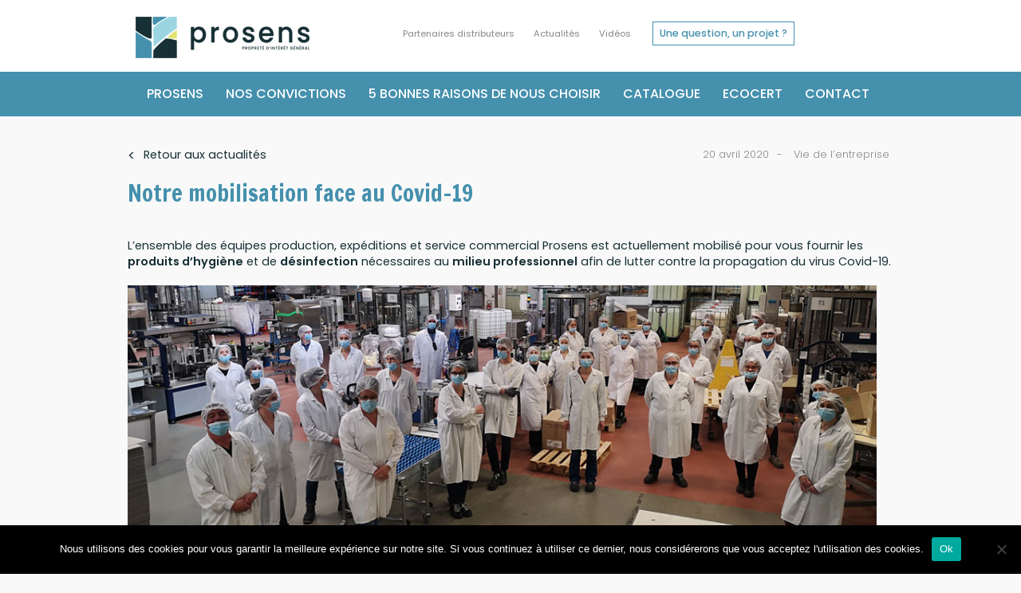

--- FILE ---
content_type: text/html; charset=UTF-8
request_url: https://www.prosens.pro/actu/notre-mobilisation-face-au-covid-19/
body_size: 9532
content:
<!--single-actu.php pour afficher chaque actu-->

<!DOCTYPE html>

<html lang="fr-FR">

<head>
  
<meta charset="UTF-8" />
<meta name='robots' />
<title>Notre mobilisation face au Covid-19 - Prosens</title>

<!--STYLES----------------------------->
<link rel="stylesheet" type="text/css" href="https://www.prosens.pro/wp-content/themes/theme_prosens_v4/style.css" />

<meta name='robots' content='index, follow, max-image-preview:large, max-snippet:-1, max-video-preview:-1' />
	<style>img:is([sizes="auto" i], [sizes^="auto," i]) { contain-intrinsic-size: 3000px 1500px }</style>
	
	<!-- This site is optimized with the Yoast SEO plugin v26.8 - https://yoast.com/product/yoast-seo-wordpress/ -->
	<link rel="canonical" href="https://www.prosens.pro/actu/notre-mobilisation-face-au-covid-19/" />
	<meta property="og:locale" content="fr_FR" />
	<meta property="og:type" content="article" />
	<meta property="og:title" content="Notre mobilisation face au Covid-19 - Prosens" />
	<meta property="og:description" content="L’ensemble des équipes production, expéditions et service commercial Prosens est actuellement mobilisé pour vous fournir les produits d’hygiène et de [&hellip;]" />
	<meta property="og:url" content="https://www.prosens.pro/actu/notre-mobilisation-face-au-covid-19/" />
	<meta property="og:site_name" content="Prosens" />
	<meta property="article:modified_time" content="2020-06-26T09:17:45+00:00" />
	<meta property="og:image" content="https://www.prosens.pro/wp-content/uploads/2020/04/prosens-covid-entretien-bio.jpg" />
	<meta property="og:image:width" content="1000" />
	<meta property="og:image:height" content="400" />
	<meta property="og:image:type" content="image/jpeg" />
	<meta name="twitter:card" content="summary_large_image" />
	<meta name="twitter:label1" content="Durée de lecture estimée" />
	<meta name="twitter:data1" content="1 minute" />
	<script type="application/ld+json" class="yoast-schema-graph">{"@context":"https://schema.org","@graph":[{"@type":"WebPage","@id":"https://www.prosens.pro/actu/notre-mobilisation-face-au-covid-19/","url":"https://www.prosens.pro/actu/notre-mobilisation-face-au-covid-19/","name":"Notre mobilisation face au Covid-19 - Prosens","isPartOf":{"@id":"https://www.prosens.pro/#website"},"primaryImageOfPage":{"@id":"https://www.prosens.pro/actu/notre-mobilisation-face-au-covid-19/#primaryimage"},"image":{"@id":"https://www.prosens.pro/actu/notre-mobilisation-face-au-covid-19/#primaryimage"},"thumbnailUrl":"https://www.prosens.pro/wp-content/uploads/2020/04/prosens-covid-entretien-bio.jpg","datePublished":"2020-04-20T09:52:15+00:00","dateModified":"2020-06-26T09:17:45+00:00","breadcrumb":{"@id":"https://www.prosens.pro/actu/notre-mobilisation-face-au-covid-19/#breadcrumb"},"inLanguage":"fr-FR","potentialAction":[{"@type":"ReadAction","target":["https://www.prosens.pro/actu/notre-mobilisation-face-au-covid-19/"]}]},{"@type":"ImageObject","inLanguage":"fr-FR","@id":"https://www.prosens.pro/actu/notre-mobilisation-face-au-covid-19/#primaryimage","url":"https://www.prosens.pro/wp-content/uploads/2020/04/prosens-covid-entretien-bio.jpg","contentUrl":"https://www.prosens.pro/wp-content/uploads/2020/04/prosens-covid-entretien-bio.jpg","width":1000,"height":400,"caption":"mobilisation covid fabricant produits bio"},{"@type":"BreadcrumbList","@id":"https://www.prosens.pro/actu/notre-mobilisation-face-au-covid-19/#breadcrumb","itemListElement":[{"@type":"ListItem","position":1,"name":"Accueil","item":"https://www.prosens.pro/"},{"@type":"ListItem","position":2,"name":"actu","item":"https://www.prosens.pro/actu/"},{"@type":"ListItem","position":3,"name":"Notre mobilisation face au Covid-19"}]},{"@type":"WebSite","@id":"https://www.prosens.pro/#website","url":"https://www.prosens.pro/","name":"Prosens","description":"Propreté et écologie dans le bon sens","publisher":{"@id":"https://www.prosens.pro/#organization"},"potentialAction":[{"@type":"SearchAction","target":{"@type":"EntryPoint","urlTemplate":"https://www.prosens.pro/?s={search_term_string}"},"query-input":{"@type":"PropertyValueSpecification","valueRequired":true,"valueName":"search_term_string"}}],"inLanguage":"fr-FR"},{"@type":"Organization","@id":"https://www.prosens.pro/#organization","name":"Prosens","url":"https://www.prosens.pro/","logo":{"@type":"ImageObject","inLanguage":"fr-FR","@id":"https://www.prosens.pro/#/schema/logo/image/","url":"https://www.prosens.pro/wp-content/uploads/2018/03/logo.jpg","contentUrl":"https://www.prosens.pro/wp-content/uploads/2018/03/logo.jpg","width":223,"height":73,"caption":"Prosens"},"image":{"@id":"https://www.prosens.pro/#/schema/logo/image/"}}]}</script>
	<!-- / Yoast SEO plugin. -->


<script type="text/javascript">
/* <![CDATA[ */
window._wpemojiSettings = {"baseUrl":"https:\/\/s.w.org\/images\/core\/emoji\/16.0.1\/72x72\/","ext":".png","svgUrl":"https:\/\/s.w.org\/images\/core\/emoji\/16.0.1\/svg\/","svgExt":".svg","source":{"concatemoji":"https:\/\/www.prosens.pro\/wp-includes\/js\/wp-emoji-release.min.js?ver=35b0e8"}};
/*! This file is auto-generated */
!function(s,n){var o,i,e;function c(e){try{var t={supportTests:e,timestamp:(new Date).valueOf()};sessionStorage.setItem(o,JSON.stringify(t))}catch(e){}}function p(e,t,n){e.clearRect(0,0,e.canvas.width,e.canvas.height),e.fillText(t,0,0);var t=new Uint32Array(e.getImageData(0,0,e.canvas.width,e.canvas.height).data),a=(e.clearRect(0,0,e.canvas.width,e.canvas.height),e.fillText(n,0,0),new Uint32Array(e.getImageData(0,0,e.canvas.width,e.canvas.height).data));return t.every(function(e,t){return e===a[t]})}function u(e,t){e.clearRect(0,0,e.canvas.width,e.canvas.height),e.fillText(t,0,0);for(var n=e.getImageData(16,16,1,1),a=0;a<n.data.length;a++)if(0!==n.data[a])return!1;return!0}function f(e,t,n,a){switch(t){case"flag":return n(e,"\ud83c\udff3\ufe0f\u200d\u26a7\ufe0f","\ud83c\udff3\ufe0f\u200b\u26a7\ufe0f")?!1:!n(e,"\ud83c\udde8\ud83c\uddf6","\ud83c\udde8\u200b\ud83c\uddf6")&&!n(e,"\ud83c\udff4\udb40\udc67\udb40\udc62\udb40\udc65\udb40\udc6e\udb40\udc67\udb40\udc7f","\ud83c\udff4\u200b\udb40\udc67\u200b\udb40\udc62\u200b\udb40\udc65\u200b\udb40\udc6e\u200b\udb40\udc67\u200b\udb40\udc7f");case"emoji":return!a(e,"\ud83e\udedf")}return!1}function g(e,t,n,a){var r="undefined"!=typeof WorkerGlobalScope&&self instanceof WorkerGlobalScope?new OffscreenCanvas(300,150):s.createElement("canvas"),o=r.getContext("2d",{willReadFrequently:!0}),i=(o.textBaseline="top",o.font="600 32px Arial",{});return e.forEach(function(e){i[e]=t(o,e,n,a)}),i}function t(e){var t=s.createElement("script");t.src=e,t.defer=!0,s.head.appendChild(t)}"undefined"!=typeof Promise&&(o="wpEmojiSettingsSupports",i=["flag","emoji"],n.supports={everything:!0,everythingExceptFlag:!0},e=new Promise(function(e){s.addEventListener("DOMContentLoaded",e,{once:!0})}),new Promise(function(t){var n=function(){try{var e=JSON.parse(sessionStorage.getItem(o));if("object"==typeof e&&"number"==typeof e.timestamp&&(new Date).valueOf()<e.timestamp+604800&&"object"==typeof e.supportTests)return e.supportTests}catch(e){}return null}();if(!n){if("undefined"!=typeof Worker&&"undefined"!=typeof OffscreenCanvas&&"undefined"!=typeof URL&&URL.createObjectURL&&"undefined"!=typeof Blob)try{var e="postMessage("+g.toString()+"("+[JSON.stringify(i),f.toString(),p.toString(),u.toString()].join(",")+"));",a=new Blob([e],{type:"text/javascript"}),r=new Worker(URL.createObjectURL(a),{name:"wpTestEmojiSupports"});return void(r.onmessage=function(e){c(n=e.data),r.terminate(),t(n)})}catch(e){}c(n=g(i,f,p,u))}t(n)}).then(function(e){for(var t in e)n.supports[t]=e[t],n.supports.everything=n.supports.everything&&n.supports[t],"flag"!==t&&(n.supports.everythingExceptFlag=n.supports.everythingExceptFlag&&n.supports[t]);n.supports.everythingExceptFlag=n.supports.everythingExceptFlag&&!n.supports.flag,n.DOMReady=!1,n.readyCallback=function(){n.DOMReady=!0}}).then(function(){return e}).then(function(){var e;n.supports.everything||(n.readyCallback(),(e=n.source||{}).concatemoji?t(e.concatemoji):e.wpemoji&&e.twemoji&&(t(e.twemoji),t(e.wpemoji)))}))}((window,document),window._wpemojiSettings);
/* ]]> */
</script>
<style id='wp-emoji-styles-inline-css' type='text/css'>

	img.wp-smiley, img.emoji {
		display: inline !important;
		border: none !important;
		box-shadow: none !important;
		height: 1em !important;
		width: 1em !important;
		margin: 0 0.07em !important;
		vertical-align: -0.1em !important;
		background: none !important;
		padding: 0 !important;
	}
</style>
<link rel='stylesheet' id='wp-block-library-css' href='https://www.prosens.pro/wp-includes/css/dist/block-library/style.min.css?ver=35b0e8' type='text/css' media='all' />
<style id='classic-theme-styles-inline-css' type='text/css'>
/*! This file is auto-generated */
.wp-block-button__link{color:#fff;background-color:#32373c;border-radius:9999px;box-shadow:none;text-decoration:none;padding:calc(.667em + 2px) calc(1.333em + 2px);font-size:1.125em}.wp-block-file__button{background:#32373c;color:#fff;text-decoration:none}
</style>
<link rel='stylesheet' id='edsanimate-block-style-css' href='https://www.prosens.pro/wp-content/plugins/animate-it/assets/css/block-style.css?ver=1764260483' type='text/css' media='all' />
<style id='global-styles-inline-css' type='text/css'>
:root{--wp--preset--aspect-ratio--square: 1;--wp--preset--aspect-ratio--4-3: 4/3;--wp--preset--aspect-ratio--3-4: 3/4;--wp--preset--aspect-ratio--3-2: 3/2;--wp--preset--aspect-ratio--2-3: 2/3;--wp--preset--aspect-ratio--16-9: 16/9;--wp--preset--aspect-ratio--9-16: 9/16;--wp--preset--color--black: #000000;--wp--preset--color--cyan-bluish-gray: #abb8c3;--wp--preset--color--white: #ffffff;--wp--preset--color--pale-pink: #f78da7;--wp--preset--color--vivid-red: #cf2e2e;--wp--preset--color--luminous-vivid-orange: #ff6900;--wp--preset--color--luminous-vivid-amber: #fcb900;--wp--preset--color--light-green-cyan: #7bdcb5;--wp--preset--color--vivid-green-cyan: #00d084;--wp--preset--color--pale-cyan-blue: #8ed1fc;--wp--preset--color--vivid-cyan-blue: #0693e3;--wp--preset--color--vivid-purple: #9b51e0;--wp--preset--color--bleu-noir: #162f35;--wp--preset--color--bleu-interm: #4590ad;--wp--preset--color--bleu-clair: #9adae5;--wp--preset--color--jaune: #e6fe74;--wp--preset--color--gris-bkg: #f7f7f7;--wp--preset--color--blanc: #fff;--wp--preset--color--beige: #e0dbc6;--wp--preset--gradient--vivid-cyan-blue-to-vivid-purple: linear-gradient(135deg,rgba(6,147,227,1) 0%,rgb(155,81,224) 100%);--wp--preset--gradient--light-green-cyan-to-vivid-green-cyan: linear-gradient(135deg,rgb(122,220,180) 0%,rgb(0,208,130) 100%);--wp--preset--gradient--luminous-vivid-amber-to-luminous-vivid-orange: linear-gradient(135deg,rgba(252,185,0,1) 0%,rgba(255,105,0,1) 100%);--wp--preset--gradient--luminous-vivid-orange-to-vivid-red: linear-gradient(135deg,rgba(255,105,0,1) 0%,rgb(207,46,46) 100%);--wp--preset--gradient--very-light-gray-to-cyan-bluish-gray: linear-gradient(135deg,rgb(238,238,238) 0%,rgb(169,184,195) 100%);--wp--preset--gradient--cool-to-warm-spectrum: linear-gradient(135deg,rgb(74,234,220) 0%,rgb(151,120,209) 20%,rgb(207,42,186) 40%,rgb(238,44,130) 60%,rgb(251,105,98) 80%,rgb(254,248,76) 100%);--wp--preset--gradient--blush-light-purple: linear-gradient(135deg,rgb(255,206,236) 0%,rgb(152,150,240) 100%);--wp--preset--gradient--blush-bordeaux: linear-gradient(135deg,rgb(254,205,165) 0%,rgb(254,45,45) 50%,rgb(107,0,62) 100%);--wp--preset--gradient--luminous-dusk: linear-gradient(135deg,rgb(255,203,112) 0%,rgb(199,81,192) 50%,rgb(65,88,208) 100%);--wp--preset--gradient--pale-ocean: linear-gradient(135deg,rgb(255,245,203) 0%,rgb(182,227,212) 50%,rgb(51,167,181) 100%);--wp--preset--gradient--electric-grass: linear-gradient(135deg,rgb(202,248,128) 0%,rgb(113,206,126) 100%);--wp--preset--gradient--midnight: linear-gradient(135deg,rgb(2,3,129) 0%,rgb(40,116,252) 100%);--wp--preset--font-size--small: 13px;--wp--preset--font-size--medium: 20px;--wp--preset--font-size--large: 36px;--wp--preset--font-size--x-large: 42px;--wp--preset--spacing--20: 0.44rem;--wp--preset--spacing--30: 0.67rem;--wp--preset--spacing--40: 1rem;--wp--preset--spacing--50: 1.5rem;--wp--preset--spacing--60: 2.25rem;--wp--preset--spacing--70: 3.38rem;--wp--preset--spacing--80: 5.06rem;--wp--preset--shadow--natural: 6px 6px 9px rgba(0, 0, 0, 0.2);--wp--preset--shadow--deep: 12px 12px 50px rgba(0, 0, 0, 0.4);--wp--preset--shadow--sharp: 6px 6px 0px rgba(0, 0, 0, 0.2);--wp--preset--shadow--outlined: 6px 6px 0px -3px rgba(255, 255, 255, 1), 6px 6px rgba(0, 0, 0, 1);--wp--preset--shadow--crisp: 6px 6px 0px rgba(0, 0, 0, 1);}:where(.is-layout-flex){gap: 0.5em;}:where(.is-layout-grid){gap: 0.5em;}body .is-layout-flex{display: flex;}.is-layout-flex{flex-wrap: wrap;align-items: center;}.is-layout-flex > :is(*, div){margin: 0;}body .is-layout-grid{display: grid;}.is-layout-grid > :is(*, div){margin: 0;}:where(.wp-block-columns.is-layout-flex){gap: 2em;}:where(.wp-block-columns.is-layout-grid){gap: 2em;}:where(.wp-block-post-template.is-layout-flex){gap: 1.25em;}:where(.wp-block-post-template.is-layout-grid){gap: 1.25em;}.has-black-color{color: var(--wp--preset--color--black) !important;}.has-cyan-bluish-gray-color{color: var(--wp--preset--color--cyan-bluish-gray) !important;}.has-white-color{color: var(--wp--preset--color--white) !important;}.has-pale-pink-color{color: var(--wp--preset--color--pale-pink) !important;}.has-vivid-red-color{color: var(--wp--preset--color--vivid-red) !important;}.has-luminous-vivid-orange-color{color: var(--wp--preset--color--luminous-vivid-orange) !important;}.has-luminous-vivid-amber-color{color: var(--wp--preset--color--luminous-vivid-amber) !important;}.has-light-green-cyan-color{color: var(--wp--preset--color--light-green-cyan) !important;}.has-vivid-green-cyan-color{color: var(--wp--preset--color--vivid-green-cyan) !important;}.has-pale-cyan-blue-color{color: var(--wp--preset--color--pale-cyan-blue) !important;}.has-vivid-cyan-blue-color{color: var(--wp--preset--color--vivid-cyan-blue) !important;}.has-vivid-purple-color{color: var(--wp--preset--color--vivid-purple) !important;}.has-black-background-color{background-color: var(--wp--preset--color--black) !important;}.has-cyan-bluish-gray-background-color{background-color: var(--wp--preset--color--cyan-bluish-gray) !important;}.has-white-background-color{background-color: var(--wp--preset--color--white) !important;}.has-pale-pink-background-color{background-color: var(--wp--preset--color--pale-pink) !important;}.has-vivid-red-background-color{background-color: var(--wp--preset--color--vivid-red) !important;}.has-luminous-vivid-orange-background-color{background-color: var(--wp--preset--color--luminous-vivid-orange) !important;}.has-luminous-vivid-amber-background-color{background-color: var(--wp--preset--color--luminous-vivid-amber) !important;}.has-light-green-cyan-background-color{background-color: var(--wp--preset--color--light-green-cyan) !important;}.has-vivid-green-cyan-background-color{background-color: var(--wp--preset--color--vivid-green-cyan) !important;}.has-pale-cyan-blue-background-color{background-color: var(--wp--preset--color--pale-cyan-blue) !important;}.has-vivid-cyan-blue-background-color{background-color: var(--wp--preset--color--vivid-cyan-blue) !important;}.has-vivid-purple-background-color{background-color: var(--wp--preset--color--vivid-purple) !important;}.has-black-border-color{border-color: var(--wp--preset--color--black) !important;}.has-cyan-bluish-gray-border-color{border-color: var(--wp--preset--color--cyan-bluish-gray) !important;}.has-white-border-color{border-color: var(--wp--preset--color--white) !important;}.has-pale-pink-border-color{border-color: var(--wp--preset--color--pale-pink) !important;}.has-vivid-red-border-color{border-color: var(--wp--preset--color--vivid-red) !important;}.has-luminous-vivid-orange-border-color{border-color: var(--wp--preset--color--luminous-vivid-orange) !important;}.has-luminous-vivid-amber-border-color{border-color: var(--wp--preset--color--luminous-vivid-amber) !important;}.has-light-green-cyan-border-color{border-color: var(--wp--preset--color--light-green-cyan) !important;}.has-vivid-green-cyan-border-color{border-color: var(--wp--preset--color--vivid-green-cyan) !important;}.has-pale-cyan-blue-border-color{border-color: var(--wp--preset--color--pale-cyan-blue) !important;}.has-vivid-cyan-blue-border-color{border-color: var(--wp--preset--color--vivid-cyan-blue) !important;}.has-vivid-purple-border-color{border-color: var(--wp--preset--color--vivid-purple) !important;}.has-vivid-cyan-blue-to-vivid-purple-gradient-background{background: var(--wp--preset--gradient--vivid-cyan-blue-to-vivid-purple) !important;}.has-light-green-cyan-to-vivid-green-cyan-gradient-background{background: var(--wp--preset--gradient--light-green-cyan-to-vivid-green-cyan) !important;}.has-luminous-vivid-amber-to-luminous-vivid-orange-gradient-background{background: var(--wp--preset--gradient--luminous-vivid-amber-to-luminous-vivid-orange) !important;}.has-luminous-vivid-orange-to-vivid-red-gradient-background{background: var(--wp--preset--gradient--luminous-vivid-orange-to-vivid-red) !important;}.has-very-light-gray-to-cyan-bluish-gray-gradient-background{background: var(--wp--preset--gradient--very-light-gray-to-cyan-bluish-gray) !important;}.has-cool-to-warm-spectrum-gradient-background{background: var(--wp--preset--gradient--cool-to-warm-spectrum) !important;}.has-blush-light-purple-gradient-background{background: var(--wp--preset--gradient--blush-light-purple) !important;}.has-blush-bordeaux-gradient-background{background: var(--wp--preset--gradient--blush-bordeaux) !important;}.has-luminous-dusk-gradient-background{background: var(--wp--preset--gradient--luminous-dusk) !important;}.has-pale-ocean-gradient-background{background: var(--wp--preset--gradient--pale-ocean) !important;}.has-electric-grass-gradient-background{background: var(--wp--preset--gradient--electric-grass) !important;}.has-midnight-gradient-background{background: var(--wp--preset--gradient--midnight) !important;}.has-small-font-size{font-size: var(--wp--preset--font-size--small) !important;}.has-medium-font-size{font-size: var(--wp--preset--font-size--medium) !important;}.has-large-font-size{font-size: var(--wp--preset--font-size--large) !important;}.has-x-large-font-size{font-size: var(--wp--preset--font-size--x-large) !important;}
:where(.wp-block-post-template.is-layout-flex){gap: 1.25em;}:where(.wp-block-post-template.is-layout-grid){gap: 1.25em;}
:where(.wp-block-columns.is-layout-flex){gap: 2em;}:where(.wp-block-columns.is-layout-grid){gap: 2em;}
:root :where(.wp-block-pullquote){font-size: 1.5em;line-height: 1.6;}
</style>
<link rel='stylesheet' id='edsanimate-animo-css-css' href='https://www.prosens.pro/wp-content/plugins/animate-it/assets/css/animate-animo.css?ver=35b0e8' type='text/css' media='all' />
<link rel='stylesheet' id='cookie-notice-front-css' href='https://www.prosens.pro/wp-content/plugins/cookie-notice/css/front.min.css?ver=2.5.9' type='text/css' media='all' />
<link rel='stylesheet' id='responsive-lightbox-swipebox-css' href='https://www.prosens.pro/wp-content/plugins/responsive-lightbox/assets/swipebox/swipebox.min.css?ver=1.5.2' type='text/css' media='all' />
<script type="text/javascript" src="https://www.prosens.pro/wp-includes/js/jquery/jquery.min.js?ver=3.7.1" id="jquery-core-js"></script>
<script type="text/javascript" src="https://www.prosens.pro/wp-includes/js/jquery/jquery-migrate.min.js?ver=3.4.1" id="jquery-migrate-js"></script>
<script type="text/javascript" id="cookie-notice-front-js-before">
/* <![CDATA[ */
var cnArgs = {"ajaxUrl":"https:\/\/www.prosens.pro\/wp-admin\/admin-ajax.php","nonce":"c46b4d7b88","hideEffect":"fade","position":"bottom","onScroll":false,"onScrollOffset":100,"onClick":false,"cookieName":"cookie_notice_accepted","cookieTime":2592000,"cookieTimeRejected":2592000,"globalCookie":false,"redirection":false,"cache":false,"revokeCookies":false,"revokeCookiesOpt":"automatic"};
/* ]]> */
</script>
<script type="text/javascript" src="https://www.prosens.pro/wp-content/plugins/cookie-notice/js/front.min.js?ver=2.5.9" id="cookie-notice-front-js"></script>
<script type="text/javascript" src="https://www.prosens.pro/wp-content/plugins/responsive-lightbox/assets/swipebox/jquery.swipebox.min.js?ver=1.5.2" id="responsive-lightbox-swipebox-js"></script>
<script type="text/javascript" src="https://www.prosens.pro/wp-includes/js/underscore.min.js?ver=1.13.7" id="underscore-js"></script>
<script type="text/javascript" src="https://www.prosens.pro/wp-content/plugins/responsive-lightbox/assets/infinitescroll/infinite-scroll.pkgd.min.js?ver=4.0.1" id="responsive-lightbox-infinite-scroll-js"></script>
<script type="text/javascript" id="responsive-lightbox-js-before">
/* <![CDATA[ */
var rlArgs = {"script":"swipebox","selector":"lightbox","customEvents":"","activeGalleries":true,"animation":true,"hideCloseButtonOnMobile":false,"removeBarsOnMobile":false,"hideBars":true,"hideBarsDelay":5000,"videoMaxWidth":1080,"useSVG":true,"loopAtEnd":false,"woocommerce_gallery":false,"ajaxurl":"https:\/\/www.prosens.pro\/wp-admin\/admin-ajax.php","nonce":"5ce770954e","preview":false,"postId":2465,"scriptExtension":false};
/* ]]> */
</script>
<script type="text/javascript" src="https://www.prosens.pro/wp-content/plugins/responsive-lightbox/js/front.js?ver=2.5.4" id="responsive-lightbox-js"></script>
<link rel="https://api.w.org/" href="https://www.prosens.pro/wp-json/" /><link rel="alternate" title="JSON" type="application/json" href="https://www.prosens.pro/wp-json/wp/v2/actu/2465" /><link rel="EditURI" type="application/rsd+xml" title="RSD" href="https://www.prosens.pro/xmlrpc.php?rsd" />

<link rel='shortlink' href='https://www.prosens.pro/?p=2465' />
<link rel="alternate" title="oEmbed (JSON)" type="application/json+oembed" href="https://www.prosens.pro/wp-json/oembed/1.0/embed?url=https%3A%2F%2Fwww.prosens.pro%2Factu%2Fnotre-mobilisation-face-au-covid-19%2F" />
<link rel="alternate" title="oEmbed (XML)" type="text/xml+oembed" href="https://www.prosens.pro/wp-json/oembed/1.0/embed?url=https%3A%2F%2Fwww.prosens.pro%2Factu%2Fnotre-mobilisation-face-au-covid-19%2F&#038;format=xml" />
<style type="text/css">.recentcomments a{display:inline !important;padding:0 !important;margin:0 !important;}</style>
<!--HTML5--------------------------------->
<!--[if lte IE 8]>
<script src="https://html5shiv.googlecode.com/svn/trunk/html5.js"></script>
<![endif]-->

<!--WEBFONT-------------------------------->
<link rel="preconnect" href="https://fonts.googleapis.com">
<link rel="preconnect" href="https://fonts.gstatic.com" crossorigin>
<link href="https://fonts.googleapis.com/css2?family=Francois+One&family=Poppins:ital,wght@0,100;0,200;0,300;0,400;0,500;0,600;0,700;0,800;0,900;1,100;1,200;1,300;1,400;1,500;1,600;1,700;1,800;1,900&display=swap" rel="stylesheet">
     
<!-- favicon------------------------------>
<link rel="icon" type="image/ico" href="https://www.prosens.pro/wp-content/themes/theme_prosens_v4/favicon.ico" />

<!--JQUERY--------------------------------->

<script type="text/javascript" src="https://code.jquery.com/jquery-3.5.1.min.js"></script>

<!-- RSS TO EMAIL MAILCHIMP FORMULAIRE-->
<link href="//cdn-images.mailchimp.com/embedcode/horizontal-slim-10_7.css" rel="stylesheet" type="text/css">
<link rel="stylesheet" type="text/css" href="https://www.prosens.pro/wp-content/themes/theme_prosens_v4/style_actu_form.css" />

<!-- Global site tag (gtag.js) - Google Analytics ua et ga4-->
<script async src="https://www.googletagmanager.com/gtag/js?id=UA-6548509-4"></script>
<script>
  window.dataLayer = window.dataLayer || [];
  function gtag(){dataLayer.push(arguments);}
  gtag('js', new Date());
  gtag('config', 'UA-6548509-4');
  gtag('config', 'G-4PDNH96ECN');
</script>

</head>

<body class="wp-singular actu-template-default single single-actu postid-2465 wp-embed-responsive wp-theme-theme_prosens_v4 cookies-not-set">

  <header id ="header">
     
     <section id="header_content_top_wrap" > 
          <section id="header_content_top" class="widzmain">

                              <div id="logo">
                     <a class="bt" href="https://www.prosens.pro/" title="Prosens" rel="Prosens">
                         <img src="https://www.prosens.pro/wp-content/themes/theme_prosens_v4/prosens_img/logo_header.jpg" alt="Prosens" />
                     </a>
               </div>
                              
               <nav id="navtoptop"><div class="menu-navigation-header-top-container"><ul id="menu-navigation-header-top" class="menu"><li id="menu-item-154" class="menu-item menu-item-type-post_type menu-item-object-page menu-item-154"><a href="https://www.prosens.pro/partenaires-distributeurs/">Partenaires distributeurs</a></li>
<li id="menu-item-156" class="menu-item menu-item-type-post_type menu-item-object-page menu-item-156"><a href="https://www.prosens.pro/actualites/">Actualités</a></li>
<li id="menu-item-1026" class="menu-item menu-item-type-post_type menu-item-object-page menu-item-1026"><a href="https://www.prosens.pro/prosens-en-videos/">Vidéos</a></li>
</ul></div></nav>
               
               <a id="question" class="bt bt_blanc" href="https://www.prosens.pro/contact/">Une question, un projet ?</a>
          
          </section>
     </section>
     
     <section id="header_content_bottom_wrap">
          <section id="header_content_bottom" class="widzmain">
               <nav id="navtop"><div class="menu-navigation-header-container"><ul id="menu-navigation-header" class="menu"><li id="menu-item-329239" class="menu-item menu-item-type-post_type menu-item-object-page menu-item-329239"><a href="https://www.prosens.pro/hygiene-professionnelle-bio/">Prosens</a></li>
<li id="menu-item-189" class="menu-item menu-item-type-post_type menu-item-object-page menu-item-189"><a href="https://www.prosens.pro/manifeste/">Nos convictions</a></li>
<li id="menu-item-160" class="menu-item menu-item-type-post_type menu-item-object-page menu-item-160"><a href="https://www.prosens.pro/pourquoi-choisir-nos-produits/">5 bonnes raisons de nous choisir</a></li>
<li id="menu-item-159" class="menu-item menu-item-type-post_type menu-item-object-page menu-item-159"><a href="https://www.prosens.pro/catalogue/">Catalogue</a></li>
<li id="menu-item-158" class="menu-item menu-item-type-post_type menu-item-object-page menu-item-158"><a href="https://www.prosens.pro/ecocert/">Ecocert</a></li>
<li id="menu-item-157" class="menu-item menu-item-type-post_type menu-item-object-page menu-item-157"><a href="https://www.prosens.pro/contact/">Contact</a></li>
</ul></div></nav>
          </section>
     </section>
	      
  </header>
<section class="page_wrap widzpad10">
     
     <section class="page_container">
     
	  <a class="bt bt_retour" href="https://www.prosens.pro/actualites/ " >Retour aux actualités</a>
	     
	  	       
	       <div id="actu_info">
		    <div class="actu_date">20 avril 2020</div>
		    <div class="actu_term">
			 Vie de l’entreprise		    </div>
	       </div>
	       <article class="actu_single">
		    <h1>
			 Notre mobilisation face au Covid-19		    </h1>
		    <div class="page_content_entry actu_single_content">
<p class="has-text-align-left">L’ensemble des équipes production, expéditions et service commercial Prosens est actuellement mobilisé pour vous fournir les <strong>produits d’hygiène</strong> et de <strong>désinfection</strong> nécessaires au <strong>milieu professionnel</strong> afin de lutter contre la propagation du virus Covid-19.</p>



<div class="wp-block-image"><figure class="aligncenter size-large is-resized"><img fetchpriority="high" decoding="async" src="https://www.prosens.pro/wp-content/uploads/2020/04/prosens-covid-entretien-bio.jpg" alt="" class="wp-image-2467" width="939" height="375" srcset="https://www.prosens.pro/wp-content/uploads/2020/04/prosens-covid-entretien-bio.jpg 1000w, https://www.prosens.pro/wp-content/uploads/2020/04/prosens-covid-entretien-bio-305x122.jpg 305w, https://www.prosens.pro/wp-content/uploads/2020/04/prosens-covid-entretien-bio-768x307.jpg 768w" sizes="(max-width: 939px) 100vw, 939px" /></figure></div>



<p>Le marché mondial du secteur connait une situation inédite qui impacte nos approvisionnements, nos chaines de production et nos flux logistiques. </p>



<p><strong>En raison de la demande actuellement très forte, nos délais de traitement et de livraison peuvent être plus longs que d’habitude.</strong></p>



<p>Tous les jours, nos équipes font preuve d’un engagement sans précédent pour satisfaire nos clients. </p>



<p>Tous nos efforts sont tournés vers la meilleure manière de répondre à vos demandes, aussi nous tenons sincèrement à vous remercier de votre compréhension.</p>



<p><strong>Prenez bien soin de vous et de vos proches&nbsp;!</strong></p>



<p class="has-text-align-right">L’équipe PROSENS</p>



<h3 class="wp-block-heading">Nous restons à votre écoute&nbsp;:</h3>



<div class="wp-block-columns is-layout-flex wp-container-core-columns-is-layout-9d6595d7 wp-block-columns-is-layout-flex">
<div class="wp-block-column is-layout-flow wp-block-column-is-layout-flow">
<div class="wp-block-image"><figure class="alignleft size-large"><img decoding="async" width="126" height="127" src="https://www.prosens.pro/wp-content/uploads/2020/04/Echanges-2.jpg" alt="" class="wp-image-2486"/></figure></div>



<h3 class="has-text-color wp-block-heading" style="color:#2c8fb6"><strong>Service commercial : </strong></h3>



<div class="wp-block-buttons is-layout-flex wp-block-buttons-is-layout-flex">
<div class="wp-block-button is-style-fill"><a class="wp-block-button__link has-background" href="mailto:contact@prosens.pro" style="background-color:#2c8fb6;border-radius:10px" target="_blank" rel="noreferrer noopener">Envoyer un e-mail</a></div>



<div class="wp-block-button"><a class="wp-block-button__link has-background" href="tel:+33549746320" style="background-color:#2c8fb6;border-radius:10px" target="_blank" rel="noreferrer noopener">Appeler au 05 49 74 63 20</a></div>
</div>
</div>



<div class="wp-block-column is-layout-flow wp-block-column-is-layout-flow">
<div class="wp-block-image"><figure class="alignleft size-large"><img decoding="async" width="126" height="127" src="https://www.prosens.pro/wp-content/uploads/2020/04/gestion-temps-1.jpg" alt="" class="wp-image-2487"/></figure></div>



<h3 class="has-text-color wp-block-heading" style="color:#4eb039"><strong>Service ADV&nbsp;: </strong></h3>



<div class="wp-block-buttons is-layout-flex wp-block-buttons-is-layout-flex">
<div class="wp-block-button"><a class="wp-block-button__link has-background" href="mailto:ADV.prosens@scienceetnature.fr" style="background-color:#4eb039;border-radius:10px" target="_blank" rel="noreferrer noopener">Envoyer un e-mail</a></div>
</div>



<p></p>
</div>
</div>
</div>
	       </article>
				   
	  <!--fin de la boucle pour l'actu-->
     
     </section>
	
</section>
	
<footer id="footer">

     <section id="footer_content" class="widzmain">
          
          <img id="logo_footer" src="https://www.prosens.pro/wp-content/themes/theme_prosens_v4/prosens_img/logo_footer.png" alt="PROsens">
          
          <address id="adresse_bloc">
               Laboratoire Science et Nature</br>
               Route de Saint Clémentin</br>
               79250 Nueil-les-Aubiers
          </address>
          
          <div id="tel_bloc">
               Tél : +33 (0)5 49 74 63 20
          </div>
	  
	  <a id="linkedin_footer" href="https://www.linkedin.com/company/prosens-pro/mycompany/" class="bt" target="_blank" >
	       <img src="https://www.prosens.pro/wp-content/themes/theme_prosens_v4/prosens_img/picto_linkedin_footer.png" alt="Linkedin Prosens">
	  </a>
          
          <img id="logo_ecocert" src="https://www.prosens.pro/wp-content/themes/theme_prosens_v4/prosens_img/logo_ecocert.png" alt="ECOCERT">
          <img id="logo_madein" src="https://www.prosens.pro/wp-content/themes/theme_prosens_v4/prosens_img/home_madein.png" alt="MADE IN FRANCE">
		
	  <menu id="navbottom"><div class="menu-navigation-footer-container"><ul id="menu-navigation-footer" class="menu"><li id="menu-item-99" class="menu-item menu-item-type-custom menu-item-object-custom menu-item-99"><a>© PROSENS</a></li>
<li id="menu-item-1537" class="menu-item menu-item-type-custom menu-item-object-custom menu-item-1537"><a target="_blank" href="https://fondationscienceetnature.fr/">Fondation Science et Nature</a></li>
<li id="menu-item-528" class="menu-item menu-item-type-custom menu-item-object-custom menu-item-528"><a target="_blank" href="http://www.scienceetnature.fr/recrutement">Nous rejoindre</a></li>
<li id="menu-item-164" class="menu-item menu-item-type-post_type menu-item-object-page menu-item-164"><a href="https://www.prosens.pro/mentions-legales/">Mentions légales</a></li>
</ul></div></menu>
		
     </section>	
		
</footer>


<!--item catalogue-->

<!--menu navaction_prdt-->

<!--slider produit-->

<script type="speculationrules">
{"prefetch":[{"source":"document","where":{"and":[{"href_matches":"\/*"},{"not":{"href_matches":["\/wp-*.php","\/wp-admin\/*","\/wp-content\/uploads\/*","\/wp-content\/*","\/wp-content\/plugins\/*","\/wp-content\/themes\/theme_prosens_v4\/*","\/*\\?(.+)"]}},{"not":{"selector_matches":"a[rel~=\"nofollow\"]"}},{"not":{"selector_matches":".no-prefetch, .no-prefetch a"}}]},"eagerness":"conservative"}]}
</script>
 <script> 
 jQuery(function($) {

 /* Code principal */
 function ntp_cat_actu_isotope() {
 var $container = $('#actu-list');
 $container.imagesLoaded(function(){
 $container.isotope({
 itemSelector: '.item-actu',
 layoutMode: 'masonry' 
 });
 });
 } ntp_cat_actu_isotope();

 /* Filtre */
 $('.filter a').on('click',function() {
 var selector = $(this).attr('data-filter');
 $('#actu-list').isotope({ filter: selector });
 $(this).parents('ul').find('a').removeClass('active');
 $(this).addClass('active');
 return false;
 });

 /* Redimensionnement */
 $(window).on('resize',function () {
 ntp_cat_actu_isotope();
 });

 /* Orientation */
 window.addEventListener("orientationchange", function() {
 ntp_cat_actu_isotope();
 });

 });
</script> 
<style id='core-block-supports-inline-css' type='text/css'>
.wp-container-core-columns-is-layout-9d6595d7{flex-wrap:nowrap;}
</style>
<script type="text/javascript" src="https://www.prosens.pro/wp-content/plugins/animate-it/assets/js/animo.min.js?ver=1.0.3" id="edsanimate-animo-script-js"></script>
<script type="text/javascript" src="https://www.prosens.pro/wp-content/plugins/animate-it/assets/js/jquery.ba-throttle-debounce.min.js?ver=1.1" id="edsanimate-throttle-debounce-script-js"></script>
<script type="text/javascript" src="https://www.prosens.pro/wp-content/plugins/animate-it/assets/js/viewportchecker.js?ver=1.4.4" id="viewportcheck-script-js"></script>
<script type="text/javascript" src="https://www.prosens.pro/wp-content/plugins/animate-it/assets/js/edsanimate.js?ver=1.4.4" id="edsanimate-script-js"></script>
<script type="text/javascript" id="edsanimate-site-script-js-extra">
/* <![CDATA[ */
var edsanimate_options = {"offset":"75","hide_hz_scrollbar":"1","hide_vl_scrollbar":"0"};
/* ]]> */
</script>
<script type="text/javascript" src="https://www.prosens.pro/wp-content/plugins/animate-it/assets/js/edsanimate.site.js?ver=1.4.5" id="edsanimate-site-script-js"></script>
<script type="text/javascript" src="https://www.prosens.pro/wp-content/themes/theme_prosens_v4/prosens_js/isotope.pkgd.min.js?ver=1.5.19" id="isotope-js"></script>
<script type="text/javascript" src="https://www.prosens.pro/wp-content/themes/theme_prosens_v4/prosens_js/imagesloaded.pkgd.min.js?ver=1.5.19" id="imageload-js"></script>

		<!-- Cookie Notice plugin v2.5.9 by Hu-manity.co https://hu-manity.co/ -->
		<div id="cookie-notice" role="dialog" class="cookie-notice-hidden cookie-revoke-hidden cn-position-bottom" aria-label="Cookie Notice" style="background-color: rgba(0,0,0,1);"><div class="cookie-notice-container" style="color: #fff"><span id="cn-notice-text" class="cn-text-container">Nous utilisons des cookies pour vous garantir la meilleure expérience sur notre site. Si vous continuez à utiliser ce dernier, nous considérerons que vous acceptez l'utilisation des cookies.</span><span id="cn-notice-buttons" class="cn-buttons-container"><button id="cn-accept-cookie" data-cookie-set="accept" class="cn-set-cookie cn-button" aria-label="Ok" style="background-color: #00a99d">Ok</button></span><button id="cn-close-notice" data-cookie-set="accept" class="cn-close-icon" aria-label="Non"></button></div>
			
		</div>
		<!-- / Cookie Notice plugin -->
</body>
</html> 

--- FILE ---
content_type: text/css
request_url: https://www.prosens.pro/wp-content/themes/theme_prosens_v4/style.css
body_size: 8457
content:
/*
Theme Name: Theme Prosens version 4
Description: webdesign pour wordpress
Author: Alain Belleil webdesigner www.alainbelleil.fr, et Christelle Glemin integratrice Wordpress
*/

html,body,div,span,applet,object,iframe,h1,h2,h3,h4,h5,h6,p,blockquote,pre,a,abbr,acronym,address,big,cite,code,del,dfn,em,img,ins,kbd,q,s,samp,small,strike,strong,sub,sup,tt,var,b,u,i,center,dl,dt,dd,ol,ul,li,fieldset,form,label,legend,table,caption,tbody,tfoot,thead,tr,th,td,article,aside,canvas,details,embed,figure,figcaption,footer,header,hgroup,menu,nav,output,ruby,section,summary,time,mark,audio,video{
padding:0;
border:0;
margin:0;
vertical-align:baseline;
font-size:100%;
font-weight: normal;
box-sizing:border-box;
}
ol,ul{
list-style:none;
}
blockquote,q{
quotes:none;
}
blockquote:before,
blockquote:after,
q:before,
q:after{
content:'';
content:none;
}
table{
border-collapse:collapse;
border-spacing:0;
}
article,aside,details,figcaption,figure,footer,header,hgroup,menu,nav,section{
display:block;
}
input {
-webkit-appearance: none;
-moz-appearance:none;
border-radius:0px;
border: 0px;
}
.comment{
    display: none;
}

/*----------------- classes lARGEURS ----------------------------------------------------------*/
.widzmain{
    width: 980px;
    margin:0 auto;
    padding: 0px 20px;
}
.widzsanspad{
    width: 980px;
    margin:0 auto;
}
.widzpad10{
    width: 970px;
    margin:0 auto;
    padding: 0px 5px;
}

/*-----------------IMAGES---------------------------------------------------------------------*/
img{
    display:block;
    border: none;
    max-width: 100%;
    height: auto;
}
/*-----------------ANIMATIONS---------------------------------------------------------------------*/
.animated {
  animation-duration: 1s;
  animation-fill-mode: both;
}
@keyframes fadeInUp {
  from {
    opacity: 0;
    transform: translate3d(0, 100%, 0);
  }

  to {
    opacity: 1;
    transform: none;
  }
}

.fadeInUp {
  animation-name: fadeInUp;
}
@keyframes zoomIn {
  from {
    opacity: 0;
    transform: scale3d(.3, .3, .3);
  }

  50% {
    opacity: 1;
  }
}

img.zoom{
    -webkit-transition: all 0.5s ease-out;
    -moz-transition: all 0.5s ease-out;
    -ms-transition: all 0.5s ease-out;
    -o-transition: all 0.5s ease-out;
    transition: all 0.5s ease-out;
    z-index: -1;
}
img.zoom:hover{
    -moz-transform: scale(1.01);
    -webkit-transform: scale(1.01);
    -o-transform: scale(1.01);
    -ms-transform: scale(1.01);
    transform: scale(1.01);  
}

/*-----------------LIENS texte inline---------------------------------------------------------------------*/
a{
    color: #162f35;
    text-decoration: none;
    webkit-transition: all 0.2s ease-in;
     -moz-transition: all 0.2s ease-in;
     -ms-transition: all 0.2s ease-in;
     -o-transition: all 0.2s ease-in;
     transition: all 0.2s ease-in;
}
a:hover {
    color:#4590ad;
}
.underline{
    text-decoration: underline;
}
/*----------------- LIENS sous forme de bloc------------------------------------------------------------------------------------*/
a.bt,.bt{
    display: block; 
    position: relative;
    background-repeat: no-repeat;
    webkit-transition: all 0.2s ease-in;
     -moz-transition: all 0.2s ease-in;
     -ms-transition: all 0.2s ease-in;
     -o-transition: all 0.2s ease-in;
     transition: all 0.2s ease-in; 
}
.bt_blanc{
    color:#4590ad;
    background-color: white;
    border:1px solid #4590ad;
    cursor: pointer;
    text-align: center;
}
.bt_blanc:hover{
    background-color:#4590ad;
    color:white;
}
.bt_bleu,.bt_vert{
    color:white;
    background:url(prosens_img/picto_fleche_form.png)no-repeat 96% 50%;
    border-radius:5px;
    float: left;
    padding: 13px 30px 13px 10px;
    font-size: 0.9em;
    margin-bottom: 30px;
    position: initial;
    overflow: hidden;
}
#single_content_right .bt_bleu {
	margin-right: 15px;
}
.bt_bleu{
    background-color: #4590ad;
}
.bt_vert{
    background-color: #9adae5;
    color: #162f35;
}
.bt_bleu:hover,.bt_vert:hover{
    cursor:pointer;
}
.bt_blanc_contact{
    background-color: white;
    border:1px solid #e2e2e2;
    font-size: 1.2em;
    padding: 15px 0px 15px 15px;
    text-align: center;
    width: 290px;
    margin: 0px auto 20px auto;
    background-position: 19px 50%;
    background-repeat: no-repeat;
}

/*-----------------BODY ------------------------------------------------------------------------------------*/
body {
    background: #f9f9f9;
    font-family:Arial,Verdana,sans-serif;
    font-family: 'Poppins', sans-serif;
    line-height: 1em;
    color:#162f35;
    font-weight: 400;
    min-width: 1060px;
}
.grecaptcha-badge {
	display: none;
}
/*-----------------HEADER------------------------------------------------------------------------------------*/
#header {
    background: white;
}
#header_content_top_wrap {
	height: 90px;
}
#header_content_top{
    display: flex;
    flex-flow: row wrap;
    justify-content:flex-start;
    align-items: center;
}
#logo {
    margin-top: 10px;
    margin-right: 105px;
}
#question {
    font-size: 0.8em;
    font-weight: 500;
    padding: 6px 8px;
}
#header_content_bottom_wrap{
    height: 56px;
    background-color: #4590ad;
}
#header_content_bottom,.menu-navigation-header-container,#navtop {
    height: 100%;
}
/*-----------------navtoptop-----------*/
#navtoptop {
	margin-right: 15px;
}
#navtoptop ul {
    display: flex;
    flex-flow: row wrap;
    justify-content:center;
    align-items: center;
}
#navtoptop ul li{
    position: relative;
    margin: auto 12px;
}
#navtoptop a{
    color: #878787;
    font-size: 0.7em;
}
#navtoptop li a:hover, #navtoptop li.current > a{
    color: #4590ad !important;
}
/*-----------------navtop-----------*/
#navtop ul {
    display: flex;
    flex-flow: row wrap;
    justify-content:flex-start;
    align-items: flex-start;
    height: 100%;
}
#navtop ul li{
    position: relative;
    margin: auto 14px;
}
#navtop a{
    color: #fff;
    font-size: 1em;
    font-weight: 500;
    text-transform: uppercase;
}
#navtop li a:hover,#navtop li.current-menu-item > a{
    color: #fff;
}
#navtop li.current-menu-item a:after{
    display: none;
}
#navtop li.current-menu-item a{
    border-bottom:1px solid;
}
#navtop li a:after {
    content: "";
    background: #fff;
    width: 0;
    left: 0;
    bottom: -5px;
    height: 1px;
    position: absolute;
    -webkit-transition: all 0.2s ease-out;
    -moz-transition: all 0.2s ease-out;
    -ms-transition: all 0.2s ease-out;
    -o-transition: all 0.2s ease-out;
    transition: all 0.2s ease-out;
    transform: translate3d(20px,0,0);
    -webkit-backface-visibility: hidden;
    backface-visibility: hidden; 
    -webkit-perspective: 1000; 
}
#navtop li a:hover:after{
    width: 100%;
    transform: translate3d(0,0,0);
}
/*---------------INDEX--------------------------------------------------------------------*/
.home_wrap {
}
/*-----------------home_banniere-----------*/
#bgvid{
    background:url(prosens_img/banniere.jpg)no-repeat 50% 50%;
    -webkit-background-size: cover;
    background-size: cover;
}
#home_banniere {
    height: 650px;
    position: relative;
    overflow: hidden;
}
#home_banniere_container{
    position: absolute;
    top: 0px;
    right:0px;
    left:0px;
}
#home_banniere_content {
    width: 580px;
    background: rgba(0, 0, 0, 0.58);
    padding:25px 18px 25px 35px;
    position: relative;
    height: 320px;
    position: absolute;
    top: 80px;
    right:20px;
}
#home_banniere_content p {
    color: white;
    /*! font-size: 1em; */
    line-height: 1.5em;
    font-family: 'Poppins', sans-serif;
}
#home_banniere_title {
    font-family: 'Poppins', sans-serif;
    color: #fff;
    font-size: 2em;
    margin-bottom: 10px;
    line-height: 1.1em;
	font-weight:600;
}
#home_banniere_content img{
    position: absolute;
}
#banniere_eco {
    left: 45px;
    bottom: 20px;
}
#banniere_pro {
    left: 125px;
    bottom: 20px;
}
#banniere_made {
    right: 0px;
    bottom: 8px;
}
/*-----------------home_choisir-----------*/
#home_choisir {
    background: #f7f7f7;
}
.home_section_titre {
    color: #162f35;
    font-size: 2.5em;
    line-height: 1.1em;
    text-align: center;
    margin-bottom: 50px;
    padding-top: 55px;
    font-family: "Francois One", sans-serif;
}
#home_choisir_list {
    padding-bottom: 35px;
}
#home_choisir_list ul {
    display: flex;
    flex-flow: row wrap;
    justify-content:center;
    align-items: center;
}
#home_choisir_list li {
    margin:0px auto;
    text-align: center;
    width: 20%;
    padding: 0px 35px;
}
#home_choisir_list li h3 a {
    color: #4590ad;
    font-size: 1.1em;
    font-weight: 500;
    line-height: 1.1em;
    text-transform: uppercase;
}
.home_choisir_bloc img {
    margin: 0px auto 20px auto;
    max-width: 65px;
}
.savoirplus {
    text-align: center;
    display: block;
    color: #162f35;
    font-weight: 600;
    font-size: 0.9em;
    text-decoration: underline;
    padding-bottom: 20px;
}
/*-----------------home_anatomie-----------*/
#home_anatomie {
    background-color:white;
}
#home_anatomie_container {
	position: relative;
}
#home_anatomie .home_section_titre{
    color:#9adae5;
    font-size: 2.5em;
    margin-bottom: 25px;
}
.home_section_intro {
    text-align: center;
    color: #162f35;
    padding: 0px 165px;
    font-size: 0.9em;
    margin-bottom: 50px;
}
#anatomie_slider {  
}
/*images du slider*/
#anatomie_bloc1 {
    background:url(prosens_img/anatomie1.jpg)no-repeat 50% top;
}
#anatomie_bloc2 {
    background:url(prosens_img/anatomie2.jpg)no-repeat 50% top;
}
#anatomie_bloc3 {
    background:url(prosens_img/anatomie3.jpg)no-repeat 50% top;
}
.anatomie_bloc {
    height: 900px;
}
.anatomie_bloc_content {
	position: relative;
	height: 100%;
}
/*blocs cliquables----------*/

.anatomie_bloc_content_lien {
    width: 50%;
    cursor: pointer;
    position: relative;
    float: left;
}
.anatomie_bloc .anatomie_bloc_content_lien:nth-child(1),.anatomie_bloc .anatomie_bloc_content_lien:nth-child(2) {
    height: 155px;
}
.anatomie_bloc .anatomie_bloc_content_lien:nth-child(3),.anatomie_bloc .anatomie_bloc_content_lien:nth-child(4) {
    height: 180px;
}
.anatomie_bloc .anatomie_bloc_content_lien:nth-child(5),.anatomie_bloc .anatomie_bloc_content_lien:nth-child(6) {
    height: 190px;
}
.anatomie_bloc .anatomie_bloc_content_lien:nth-child(7) {
    height: 161px;
}
/*blocs cliquables specifiques au slide 1*/

#anatomie_bloc1 .anatomie_bloc_content_lien:nth-child(1),#anatomie_bloc1 .anatomie_bloc_content_lien:nth-child(2) {
    height: 165px;
}
#anatomie_bloc1 .anatomie_bloc_content_lien:nth-child(3), #anatomie_bloc1 .anatomie_bloc_content_lien:nth-child(4) {
	height: 165px;
}
#anatomie_bloc1 .anatomie_bloc_content_lien:nth-child(5),#anatomie_bloc1 .anatomie_bloc_content_lien:nth-child(6) {
    height: 133px;
}
/*blocs cliquables specifiques au slide 3*/

#anatomie_bloc3 .anatomie_bloc_content_lien:nth-child(3),#anatomie_bloc3 .anatomie_bloc_content_lien:nth-child(4) {
    height: 140px;
}
#anatomie_bloc3 .anatomie_bloc_content_lien:nth-child(5),#anatomie_bloc3 .anatomie_bloc_content_lien:nth-child(6) {
    height: 170px;
}

/*blocs textes-------------*/
.anatomie_hide_bloc {
    width: 170px;
    position: absolute;
    color: #162f35;
    font-size: 0.75em;
    margin-bottom: 20px;
    font-weight: 300;
    line-height: 1.1em;
    padding: 10px 10px;
    border: 1px solid #4590ad;
    top: 93px;
    border-radius: 10px;
    left: 36px;
    text-align: center;
    background: #ffffff;
}
.anatomie_bloc_content_lien:nth-child(2) .anatomie_hide_bloc {
    left: 252px;
}
.anatomie_bloc_content_lien:nth-child(3) .anatomie_hide_bloc {
    width: 210px;
    top: 80px;
}
.anatomie_bloc_content_lien:nth-child(4) .anatomie_hide_bloc {
    left: 250px;
}
.anatomie_bloc_content_lien:nth-child(5) .anatomie_hide_bloc {
    top: 70px;
}
.anatomie_bloc_content_lien:nth-child(6) .anatomie_hide_bloc {
    left: 250px;
}
.anatomie_bloc_content_lien:nth-child(7) .anatomie_hide_bloc {
    top: 60px;
}
#anatomie_bloc1 .anatomie_bloc_content_lien:nth-child(6) .anatomie_hide_bloc {
    top: 68px;
}
#anatomie_bloc1 .anatomie_bloc_content_lien:nth-child(7) .anatomie_hide_bloc {
    top: 118px;
}
#anatomie_bloc3 .anatomie_bloc_content_lien:nth-child(3) .anatomie_hide_bloc {
    top: 75px;
    width: 170px;
}
#anatomie_bloc3 .anatomie_bloc_content_lien:nth-child(4) .anatomie_hide_bloc {
    top: 85px;
}
#anatomie_bloc3 .anatomie_bloc_content_lien:nth-child(5) .anatomie_hide_bloc {
    top: 105px;
}
#anatomie_bloc3 .anatomie_bloc_content_lien:nth-child(6) .anatomie_hide_bloc {
    top: 105px;
}
#anatomie_bloc3 .anatomie_bloc_content_lien:nth-child(7) .anatomie_hide_bloc {
    top: 105px;
}

/*navigation*/
#home_anatomie_container .controls {
	position: absolute;
	width: 200px;
	display: block;
	margin: 0px auto;
	left: 0px;
	right: 0px;
	bottom: 105px;
}
.prevBtn, .nextBtn{
    display:block;
    overflow:hidden;
    text-indent:-8000px;
    width: 50px;
    height: 50px;
    z-index:1000;
    cursor:pointer;
    position: absolute;
}
.prevBtn {
    background: url(prosens_img/prev.png) no-repeat 50% 50%;
    left: 20px;
}	
.nextBtn{
    background: url(prosens_img/next.png) no-repeat 50% 50%;
    right: 20px;
}
/*-----------------demo video-----------*/

.bt_demo_video{
    height: 150px;
    width: 260px;
}
.demo_video {
    position: absolute;
    bottom: 125px;
    right: 0px;
    height: 260px;
    width: 260px;
}
#demovideo1{
    background: white url(prosens_img/miniature-youtube2.jpg)no-repeat 50% 50%;
    margin-bottom: 15px;
}
#anatomie_bloc2 .demo_video, #anatomie_bloc3 .demo_video{ /*en attente de video*/
    display: none;
}
.demo_video_lien{
    color: #4590ad;
    font-size: 1em;
    font-weight: 600;
    line-height: 1.1em;
}
.demo_video_text{
    font-size: 0.8em;
    margin-bottom: 20px;
    line-height: 1.1em;
    padding:15px 0px;
}

/*-----------------home_prejuge-----------*/

#home_prejuge {
}
#home_prejuge_title_wrap {
    height: 190px;
    background-color: #e6fe74;
}
#home_prejuge_title_container {
    background:url(prosens_img/bkg_home_prejuge.png)no-repeat 40px 100%;
    height: 100%;
}
#home_prejuge_title {
    padding:45px 10px 10px 365px;
    font-size: 2.3em;
    text-align: left;
}
#home_prejuge_slider_wrap,#page_prejuge_wrap{
    background: #f7f7f7;
}
#home_prejuge_slider_container{
    position: relative;
}
#home_prejuge_slider li{
    padding-top: 40px;
    padding-bottom: 40px;
    height: 260px !important;
    position: relative;
}
.home_prejuge_intro {
    color: #4590ad;
    font-size: 1.5em;
    margin-bottom: 20px;
    font-weight: bold;
    line-height: 1.1em;
    padding:5px 60px;
    float: left;
    width: 47%;
    position: relative;
    font-style: italic;
    font-family: 'Poppins', sans-serif;
    text-align: center;
    margin-right:3%;
    overflow: hidden;
}
.home_prejuge_faux {
    width: 50%;
    overflow: hidden;
    padding-right: 10px;
}
.home_prejuge_faux img {
    float: left;
    margin: 10px 20px 10px 0px;
}
.home_prejuge_faux div p {
    color: #162f35;
    font-size: 0.9em;
    margin-bottom: 20px;
    font-weight: 400;
    line-height: 1.3em;
    padding:10px 10px 10px 10px;  
    font-style: italic;
}
.home_prejuge_lien {
    color: #4590ad;
    font-size: 1.1em;
    padding:0px 10px;
    clear: both;
    font-weight: 500;
    display: block;
    text-align: center;
}
.home_prejuge_intro:before,.home_prejuge_intro:after{
    content:"";
    width: 38px;
    height: 25px;
    position: absolute;
    background:url(prosens_img/home_prejuge_guilll.png)no-repeat 50% 50%;
}
.home_prejuge_intro:after{
    -webkit-transform:scale(-1,-1);
    -moz-transform:scale(-1,-1));
    -ms-transform:scale(-1,-1);
    -o-transform:scale(-1,-1);
    transform:scale(-1,-1);
    right:13px;
    bottom: 0px;
}
.home_prejuge_intro:before{
    left: 0px;
    top: 10px;
}
#home_prejuge_slider_container .controls {
    position: absolute;
    width: 100%;
    display: block;
    top:51%;
}
#home_prejuge_slider_container .prevBtn {
    background: url(prosens_img/prev.png) no-repeat 50% 50%;
    left: -20px;
}	
#home_prejuge_slider_container .nextBtn{
    background: url(prosens_img/next.png) no-repeat 50% 50%;
    right: -20px;
}
/*-----------------sciencenat-----------*/
#home_sciencenat {
    background: white;
}
#home_sciencenat_container {
    padding-bottom: 90px;
}
#home_sciencenat_container .home_section_titre {
    font-size: 2.5em;
    width: 600px;
    margin: 0px auto 20px auto;
    line-height: 1.2em;
    color: #9adae5;
}
#home_sciencenat .home_section_intro {
}
#home_sciencenat .home_section_intro a {
    margin-bottom: 20px;
    padding:10px 10px;
    font-weight: 600;
}
#sciencenat_list {
    display: flex;
    flex-flow: row wrap;
    justify-content:flex-center;
    align-items: center;
    padding-bottom: 20px;
}
.home_sciencenat_bloc {
    width: 300px;
    margin: 0px auto;
    position: relative;
}
.home_sciencenat_bloc > a {
	overflow: hidden;
	position: relative;
	z-index: 1;
	display: block;
}
.home_sciencenat_bloc:nth-child(1) .sciencenat_text {
    background: #9adae5;
}
.home_sciencenat_bloc:nth-child(2) .sciencenat_text {
    background: #e6fe74;
}
.home_sciencenat_bloc:nth-child(3) .sciencenat_text {
    background: #e0dbc6;
}
.home_sciencenat_bloc img {
    margin:0px auto;
    position: relative;
}
.sciencenat_text {
    padding:17px 20px;
    height: 240px;
}
.sciencenat_list_title a {
    color: #162f35;
    font-size: 1.2em;
    margin-bottom: 20px;
    font-weight: 600;
    line-height: 1.1em;
}
.sciencenat_text p {
    color: #162f35;
    font-size: 0.8em;
    margin: 20px 0px;
    font-weight: 400;
    line-height: 1.2em;
}
#ecocert_sciencenat{
    
}
/*-----------------live-----------*/
#live_list{
    display: flex;
    flex-flow: row wrap;
    justify-content:center;
    align-items: center;
}
#live_list li {
	width: 300px;
	position: relative;
	height: 250px;
	border:1px solid #e2e2e2;
	margin: 0px auto;
}
#home_live {
   background-image: -webkit-gradient( linear, left bottom, left top, color-stop(0.8, #FFFFFF), color-stop(1, #EEE ) );
background-image: -o-linear-gradient(top, #FFFFFF 80%, #EEE 100%);
background-image: -moz-linear-gradient(top, #FFF 80%, #EEE 100%);
background-image: -webkit-linear-gradient(top, #FFFFFF 80%, #EEE 100%);
background-image: -ms-linear-gradient(top, #FFFFFF 80%, #EEE 100%);
background-image: linear-gradient(to top, #FFF 80%, #EEE 100%);
   padding-bottom: 30px;
}
#home_live_container>a {
    text-align: center;
    margin: 25px 0px;
    font-weight: 600;
    font-size: 0.9em;
}
#home_live .home_section_titre {
    color: #162f35;
    font-size: 2.5em;
}
#home_live_form {
	background: white;
	padding-bottom: 50px;
}
/*-----------------FOOTER------------------------------------------------------------------------------------*/
#footer{
    color: #162f35;
    background: #e0dbc6;
}
#footer_content{
    display: flex;
    flex-flow: row wrap;
    justify-content:flex-start;
    align-items: center;
    padding-top: 50px;
}
#footer_content img, #adresse_bloc,#tel_bloc{
    margin-bottom: 20px;
}
#logo_footer {
    margin-right: 30px;
}
#adresse_bloc {
    font-style: normal;
    font-size: 0.7em;
    margin-right: 30px;
}
#tel_bloc {
    border: 1px solid white;
    padding: 10px 15px;
    margin-right: 30px;
    background: #fff;
    font-weight: 600;
    font-size: 0.9em;
}
#logo_ecocert {
    margin-right: 18px;
}
#linkedin_footer{
    margin-right: 20px;
}
/*-----------menu navbottom ------------*/
#navbottom{
    border-top: 1px solid #fff;
    width: 100%;
    padding: 10px 0px;
}
#navbottom ul{
    display: flex;
    flex-flow: row wrap;
    justify-content:flex-end;
    align-items: center;
}
#navbottom ul li{
    position: relative;
    margin: auto 15px;
}
#navbottom a{
    color:#162f35;
    font-size: 0.7em;
}
#navbottom li:first-child a:hover{
    text-decoration: none;
    color: #162f35;
}
#navbottom li a:hover, #navbottom li.current-menu-item > a{
    color: #4590ad;
}
/*-----------------CONTENU ADMINISTRABLE (page standard page.php) -----------------------------------------------------------------------------------*/

.page_wrap {
    min-height: 350px;
}
.page_container {
    position: relative;
    padding: 35px 0px;
    overflow: hidden;
}
.page_container_content{
    padding:23px 65px;
    overflow: hidden;
}
.alignright,
img.alignright{
    display: inline;
    float: right;
    margin: 0px 0px 20px 35px;
}
.alignleft,
img.alignleft{
    display: inline;
    float: left;
    margin: 0px 20px 15px 0px;
}
.aligncenter,
img.aligncenter{
    clear: both;
    display: block;
    margin: 0 auto 20px;
    overflow: hidden;
}
.page_title_entry{
    font-size: 2.3em;
    margin-bottom: 45px;
    line-height: 1em;
    color: #162f35;
    text-align: center;
    font-family: "Francois One", sans-serif;
}
.page_content_entry {
    position: relative;
    font-size: 0.9em;
}
.page_content_entry a {
    text-decoration: underline;
}
.page_content_entry h2, .page_content_entry h3,.page_content_entry h4{
    font-weight:600;
    margin-bottom: 20px;
}
.page_content_entry h2{
    font-size: 1.5em;
    line-height: 1.3em;
    color: #4590ad;
}
.page_content_entry h3{
    font-size: 1.1em;
    line-height: 1.2em;
}
.page_content_entry p{
    font-size: 1em;
    line-height: 1.4em;
    margin-bottom: 20px;
}
.page_content_entry h4 {
    font-size: 0.9em;
}
strong{
    font-weight: 600;
}
.page_content_entry ul {
    list-style: initial;
    list-style-position: inside;
    margin-bottom: 10px;
}
.gallery-item img {
	border: none !important;
	margin-left: auto;
	margin-right: auto;
	margin-bottom: 10px;
}
.gallery-item {
	margin-bottom: 25px;
}
.page_content_entry a.bt_bleu_contenu{
    color:white;
    background:#4590ad;
    padding: 13px 30px 13px 10px;
    font-size: 1em;
    margin: 0px auto 0px auto;
    text-decoration: none;
    width: 80%;
}
.page_content_entry a.bt_bleu_contenu:hover{
    background:#162f35;
}

.page_content_entry a.bt_vert_contenu{
    color:white;
    background:#4590ad;
    padding: 13px 30px 13px 10px;
    font-size: 1em;
    margin: 0px auto 0px auto;
    text-decoration: none;
    width: 80%;
}
.page_content_entry a.bt_vert_contenu:hover{
    background:#162f35;
}
/*bouton dans contenu, style defini ici pour supplenter tous les boutons en place (theme V4)*/
.page_content_entry .wp-block-button{
    background: #4590ad!important;
    border-radius: 0px!important;
    -moz-transition: all 0.2s ease-in;
    -ms-transition: all 0.2s ease-in;
    -o-transition: all 0.2s ease-in;
    transition: all 0.2s ease-in; 
}
.page_content_entry .wp-block-button:hover{
    background: #162f35!important;
}
.page_content_entry .wp-block-button__link{
    background: transparent!important;
    text-decoration:none!important;
}
.page_content_entry .wp-block-button__link:hover{
   color:#FFF;
}
/*--------------palette couleurs-----------*/
.has-text-color.has-bleu-noir-color {
    color: #162f35;
}
.has-text-color.has-bleu-interm-color {
    color: #4590ad;
}
.has-text-color.has-bleu-clair-color {
    color: #9adae5;
}
.has-text-color.has-jaune-color {
    color: #e6fe74;
}
.has-text-color.has-gris-bkg-color {
    color: #f7f7f7;
}
.has-text-color.has-blanc-color {
    color: #fff;
}
.has-text-color.has-beige-color {
    color: #e0dbc6;
}
/*bkg*/
.has-bleu-noir-background-color{
    background: #162f35;
}
.has-bleu-interm-background-color{
    background: #4590ad;
}
.has-bleu-clair-background-color{
    background: #9adae5;
}
.has-jaune-background-color{
    background: #e6fe74;
}
.has-gris-bkg-background-color{
    background: #f7f7f7;
}
.has-blanc-background-color{
    background: #fff;
}
.has-beige-background-color{
    background: #e0dbc6;
}
/*-----------------PAGE_CATALOGUE.php------------------------------------------------------------------------------------*/
#header_cat {
    margin-bottom: 0px;
}
#page_title_cat{
}
.intro_cat {
    padding: 0px 90px;
    margin-bottom: 50px;
    text-align: center;
    line-height: 1.4em;
}
.header_cat_nav{
    display: flex;
    flex-flow: row wrap;
    justify-content:center;
    align-items: center;
    background: white;
    border:1px solid #e2e2e2;
    border-radius:5px;
    height: 70px;
    position: relative;
}
#bt_menu_action {
    color: #4590ad;
    background:url(prosens_img/picto_fleche_menu.jpg)no-repeat 85% 50%;
    border-left: 1px solid #e2e2e2;
    height: 100%;
    padding: 15px 30px 0px 10px;
    font-size: 0.9em;
    width: 100px;
    text-align: center;
    cursor: pointer;
}
/*-----------menu navcat_produit ------------*/
.navcat_prdt{
    padding: 15px 0px;
    width: 835px;
    height: 100%;
}
.navcat_prdt ul{
    display: flex;
    flex-flow: row wrap;
    justify-content:flex-start;
    align-items: flex-start;
    padding-left: 5px;
}
.navcat_prdt ul li{
    position: relative;
    margin: 0px 2px;
    width: 12%;
    text-align: center;
    padding-bottom: 7px;
}
.navcat_prdt a{
    font-size: 0.85em;
    font-weight: 500;
    text-transform: uppercase;
    color:#4590ad;
}
.navcat_prdt li a:hover, .navcat_prdt li.current-menu-item > a{
    color: #162f35;
}
.navcat_prdt li.current-menu-item {
   border-bottom:5px solid #162f35;
}
.navcat_prdt li.current-menu-item a:after{
    content: "";
    background: transparent;
}
.navcat_prdt li a:after {
    content: "";
    background: #162f35;
    width: 0;
    left: 0;
    bottom: -5px;
    height: 5px;
    position: absolute;
    -webkit-transition: all 0.2s ease-out;
    -moz-transition: all 0.2s ease-out;
    -ms-transition: all 0.2s ease-out;
    -o-transition: all 0.2s ease-out;
    transition: all 0.2s ease-out;
    transform: translate3d(20px,0,0);
    -webkit-backface-visibility: hidden;
    backface-visibility: hidden; 
    -webkit-perspective: 1000; 
}
.navcat_prdt li a:hover:after{
    width: 100%;
    transform: translate3d(0,0,0);
    background: #162f35;
}

/*-----------menu nav_action_produit ------------*/
.navaction_prdt{
    position: absolute;
    top: 69px;
    background: white;
    right: 0px;
    display: none;
    width: 200px;
    padding: 10px 10px;
    z-index: 1;
    border: 1px solid #e2e2e2;
    border-top: 0px;
    border-radius: 0px 0px 10px 10px;
}
.navaction_prdt ul{
}
.navaction_prdt ul li{
    position: relative;
    padding: 5px 0px;
}
.navaction_prdt a{
    font-size: 0.85em;
    color:#4590ad;
}
.navaction_prdt li a:hover, .navaction_prdt li.current-menu-item > a{
    color: #162f35;
}
/*-----------------page_cat_liste-----------*/
#nb_prdt{
    text-align: center;
    font-size: 0.9em;
    display: none;
}
.page_cat_liste_wrap {
    padding: 20px 0px;
    margin-bottom: 40px;
}
.page_cat_liste {
    display: flex;
    flex-flow: row wrap;
    justify-content:flex-start;
    align-items: flex-start;
    margin-top: 33px;
}
.liste_prdt_bloc {
    text-align: center;
    margin-bottom: 20px;
    position: relative;
    height: 555px;
    width: 33%;
    background: transparent;
     webkit-transition: all 0.2s ease-in;
     -moz-transition: all 0.2s ease-in;
     -ms-transition: all 0.2s ease-in;
     -o-transition: all 0.2s ease-in;
     transition: all 0.2s ease-in; 
    padding-top: 20px;
}
.liste_prdt_bloc img {
    margin: 0px auto;
}
a.liste_prdt_bloc_titre {
    font-size: 1.35em;
    color: #4590ad;
    font-weight: 600;
    margin-bottom: 10px;
    text-transform: uppercase;
    display: block;
    line-height: 1.1em;
}
.liste_prdt_text {
    padding: 20px 20px 0px 20px;
}
.liste_prdt_text h2 {
	margin-bottom: 15px;
}
.liste_descr p{
    color: #162f35;
    font-size: 0.8em;
}
.picto_nouveau{
    position: absolute;
    top: 10px;
    left: 10px;
}
.liste_prdt_bloc:hover{
    background:#fff;
}
.liste_prdt_bloc:hover .infoplus{
    opacity: 1;
}
.infoplus {
    color: #4590ad;
    font-size: 0.9em;
    position: relative;
    padding: 15px 15px 0px 75px;
    opacity:0;
    webkit-transition: all 0.2s ease-in;
     -moz-transition: all 0.2s ease-in;
     -ms-transition: all 0.2s ease-in;
     -o-transition: all 0.2s ease-in;
     transition: all 0.2s ease-in;
    line-height: 1.3em;
    text-align: left;
}
.infoplus:before{
    content:"+";
    position: absolute;
    top:22px;
    left:25px;
    font-size: 4em;
    font-weight: 100;
}
/*-----------------SINGLE.php------------------------------------------------------------------------------------*/
#bt_retour{
    color: #4590ad;
    font-size: 0.7em;
    font-weight: 300;
    text-transform: uppercase;
    text-decoration: underline;
    width: 100%;
    position: relative;
}
#bt_retour:hover{
    color:#162f35;
}
#bt_retour:before{
    content:"<";
    color: #4590ad;
    font-weight: 300;
    position: absolute;
    left: -10px;
}
.single_content {
    display: flex;
    flex-flow: row wrap;
    justify-content:flex-start;
    align-items: flex-start;
    padding-top: 50px;
    padding-bottom: 45px;
}
#single_content_left {
    width: 48%;
    margin-right: 2%;
}
/*----------------produit-slider-----------*/

#produit_slider img{
    margin: 60px auto 0px auto;
    display: block;
}
a.customLink_produit_slider.current {
    border: 1px solid #4590ad;
}
a.customLink_produit_slider {
    margin: 0px 5px;
    width: 65px;
    height: 65px;
    overflow: hidden;
}
a.customLink_produit_slider{
    cursor: pointer;
}
a.customLink_produit_slider:nth-child(6n+6){
    margin-right: 0px;
}
#produit_slider_navbox {
    margin-top: 55px;
    display: flex;
    flex-flow: row wrap;
    justify-content:center;
    align-items: center;
    margin-bottom: 20px;
}
/*-----------------video-----------*/
.popup {
    display: none;
    position: fixed;
    z-index: 30000;
    width: 100%;
    height: 100%;
    text-align: center;
    top: 0;
    left: 0;
    background: rgba(0,0,0,0.8);
}
.popup:target {
    outline: none;
    display: block;
}
.bt_video{
    height: 65px;
    width: 65px;
    background: white url(prosens_img/picto_fleche_video.png)no-repeat 50% 50%;
    border:1px solid #e2e2e2;
    display: block;
    float: left;
}
#videoModal {
  width: 870px;
  margin:auto;
  position: absolute;
  top: 0px;
  right: 0px;
  left: 0px;
  top: 50%;
  transform: translateY(-50%);
  }
#videoModal .modal-header {
}
#videoModal .modal-header h3 {
    font-size: 18px;
    line-height: 22px;
    font-family:Arial, Helvetica, sans-serif;
    padding:5px;
}
#videoModal .modal-body {
    height: 489px;
    max-height: none;
    overflow: hidden;
}
#videoModal .modal-body iframe{
    width: 870px!important;
    height: 489px!important;
}
#videoModal .modal-footer:empty {
    display: none !important;
}
#videoModal .close {
    background: #bcbcbc;
    color: #fff;
    font-size: 24px;
    position: absolute;
    right: 0;
    font-size: 15px;
    border: none;
}
/*-----------------content_right-----------*/
 #single_content_right {
	width: 50%;
	position: relative;
}
#single_nouveau{
    position: absolute;
    right:60px;
    top: 70px;
}
.produit_ref {
    color: #878787;
    font-size: 0.8em;
    margin-bottom: 8px;
    font-weight: 300;
    line-height: 1.1em;
    text-transform: uppercase;
    clear: both;
}
#produit_title {
    font-size: 2.2em;
    margin-bottom: 20px;
    text-align: left;
}
.produit_sous_titre_vert {
    color: #4590ad;
    margin-bottom: 10px;
    line-height: 1.1em;
}
.produit_catlink {
    color: #878787;
    font-size: 0.7em;
    margin-bottom: 5px;
    font-weight: 300;
    line-height: 1em;
    text-transform: uppercase;
    text-decoration: underline;
    display: block;
    float: left;
    margin-right: 10px;
}
.produit_catlink:hover{
    color:#162f35;
}
#produit_content_entry {
    font-size: 0.8em;
    margin-bottom: 25px;
    line-height: 1.1em;
    clear: both;
    text-align: left;
    padding-top: 10px;
}
#produit_content_entry span {
	color: #162f35 !important;
}
/*-----------------accordion-----------*/
#single_accordion_wrap {
	margin-bottom: 20px;
}
#single_accordion li li{
    list-style-type:initial;
    list-style-position:inside;
    font-size: 0.8em;
    color: #162f35;
}
#single_accordion > ul > li {
  cursor:pointer;
  color: #162f35;
  border-top: 1px solid #4590ad;
  font-weight: 600;
}
#single_accordion > ul > li:last-child{
   border-bottom: 1px solid #4590ad;
}
#single_accordion li div {
    padding-bottom: 12px;
    font-size: 0.8em;
}
#single_accordion h3 {
    font-size: 1.1em;
    color: #4590ad;
    font-weight: 500;
    margin-top: 15px;
    background: url(prosens_img/picto_plus.png) no-repeat center left;
    padding-left: 20px;
    margin-bottom: 15px;
}
/*-----------------pictos-----------*/
#single_picto{
    border:1px solid #bdb7b7;
    border-radius:5px;
    float: left;
    margin-bottom: 20px;
    display: flex;
    flex-flow: row wrap;
    justify-content:flex-end;
    align-items: center;
    position: relative;
    padding-right: 10px;
}
.single_ecocert{
    border-right: 1px solid #bdb7b7;
    padding-right: 10px;
    padding-left: 10px;
}
#single_picto caption{
  cursor: pointer;
  padding-right: 5px;
  padding-left: 5px;
}
#single_picto figure{
  position: relative;
  padding-top:10px;
  padding-bottom: 10px;
  display: block;
  cursor: pointer;
}
#single_picto figcaption{
  position: absolute;
  padding: 10px 10px;
  line-height: 1em;
  background-color: white;
  top: -40px;
  font-size: 0.8em;
  border-radius: 3px;
  white-space: nowrap;
  color: #5e5e5e;
  font-size: 11px;
  text-align: center;
  border:1px solid #bdb7b7;
  left: 45%;
  transform: translateX(-50%);
}
/*-----------------accessoires-----------*/
#accessoires_wrap {
    background: white;
    padding: 45px 0px;
    position: relative;
}
#picto_fleche_bas {
	position: absolute;
	top: -16px;
	left: 0px;
	right: 0px;
	margin: 0px auto;
}
#accessoires {
    display: flex;
    flex-flow: row wrap;
    justify-content:center;
    align-items: flex-start;
}
.accessoire_bloc {
    width: 20%;
    padding: 10px 20px;
}
.accessoire_bloc img {
    margin: 0px auto;
}
.accessoire_bloc p {
    color: #162f35;
    font-size: 0.75em;
    line-height: 1.1em;
    text-align: center;
    margin-top: 15px;
}
.single_titre_bloc{
    color: #162f35;
    font-size: 1.2em;
    margin-bottom: 20px;
    text-align: center;
    font-weight: 500;
}
/*-----------------autres prdts meme cat-----------*/
#autres_prdt_wrap {
	padding: 50px 0px 0px 0px;
}
#autres_prdt{
    display: flex;
    flex-flow: row wrap;
    justify-content:flex-start;
    align-items: center;
}
#autres_prdt div.liste_prdt_bloc{
    width: 25%;
    height: 490px;
}
#autres_prdt .infoplus {
	font-size: 0.85em;
	padding: 10px 0px 0px 55px;
}
#autres_prdt .infoplus::before {
	left: 17px;
}
/*-----------------form-----------*/
.form_wrap{
    position: absolute;
    top: 50px;
    color:white;
    border-radius:5px;
    padding: 13px 30px 13px 10px;
    font-size: 0.9em;
    margin-bottom: 30px;
    overflow: hidden;
    width: 100%;
    left: 0px;
    z-index: 1;
    padding: 25px;
}
#form_echantillon_wrap {
  background-color: #4590ad;
}
#form_fiche_wrap {
  background-color: #9adae5;
}
/*-----------------PAGE NEWS-----------------------------------------------------------------------------*/
/*-----------menu navcat_actucdr -----------*/
.page-template-prosens_page_news .page_title_entry{
    color:#9adae5;
}
.header_actu_nav{
    width: 100%;
    margin: auto;
    height: 60px;
}
.navcat_actucdr{
    width: 100%;
}
.navcat_actucdr ul{
    justify-content:center;
    align-items: center;
    padding-left: 0px;
}
.navcat_actucdr ul li{
    margin: 0px 15px;
    width: auto;
    margin-top: 6px;
}
.navcat_actucdr a{
    color: #4590ad;
    padding-bottom: 5px;
}
.navcat_prdt li a.active{
    border-bottom:5px solid #4590ad ;
    padding-bottom: 5px;
}
.navcat_prdt li a.active:hover:after{
    content: "";
    background: transparent;
}
.navcat_actucdr li:hover a{
    color: #4590ad;
}
/*-----------------liste actu-----------*/
.page_actu_liste_wrap{
    
}
#actu-list {
    margin-top: 33px;
}
.item-actu {
    position: relative;
    width: 300px;
    margin: 0px 13px 40px 13px;
    border: 1px solid #e2e2e2;
    background: white;
    padding-bottom: 50px;
}
.actu_list_photo img {
    margin: 0px auto;
}
.actu_descr {
     padding: 15px 15px 0px 15px;
}
.actu_date {
    color: #878787;
    font-size: 0.7em;
    font-weight: 300;
    display: inline-block;
    margin-right: 10px;
}
.actu_term {
    padding:10px 0px 10px 0px;
    display: inline-block;
    font-size: 0.7em;
    color: #878787;
    font-weight: 300;
}
.actu_term a {
    color: #878787;
    font-size: 0.7em;
    font-weight: 400;
    text-decoration: underline;
}
.liste_actu_title a {
    font-size: 1.25em;
    color: #4590ad;
    font-weight: 600;
    margin-bottom: 10px;
    display: block;
    line-height: 1.2em;
    margin-bottom: 20px;     
}
.actu_excerpt {
    color: #162f35;
    font-size: 0.8em;
    font-weight: 500;
    line-height: 1.4em;
    position: relative;
}
.lireplus {
    background:url(prosens_img/picto_lireplus.jpg)no-repeat 50% 50%;
    color: #4590ad;
    font-size: 0.8em;
    padding: 10px 0px;
    width: 73px;
    position: absolute !important;
    bottom: 10px;
}
a.bt.lireplus:hover {
	color: #162f35;
}
#post-not-found h2 {
	text-align: center;
}
/*-----------------actu_form----voir style_actu_form.css-------*/
/*-----------------Single-actu------------------------------------------------------------------------------------*/
.bt_retour {
    color: #162f35;
    font-size: 0.9em;
    font-weight: 400;
    padding:5px 20px;
    margin-bottom:20px;
    width: 300px;
}
.bt_retour:before{
    content:'<';
    position: absolute;
    left:0px;
    top: 6px;
    font-size: 1.2em;
}
.bt_retour:hover {
    text-decoration: underline;
    color: #4590ad;
}
#actu_info {
    position: absolute;
    right:0px;
    top:30px;
}
#actu_info div{
    margin: 0px 5px;
}
#actu_info .actu_date::after {
	content: "-";
	margin-left: 10px;
}
#actu_info .actu_term {
	font-size: 0.8em;
	color: #878787;
}
#actu_info .actu_date {
	font-size: 0.8em;
}
.actu_single {
    overflow: hidden;
}
.actu_single img{
    margin: 0px 30px 20px 0px;
    float: left;
    max-width: 35%;
    height: auto;
}
.actu_single h1 {
    color: #4590ad;
    font-size: 1.8em;
    margin-bottom: 40px;
    font-weight: 500;
    line-height: 1.1em;
    font-family: "Francois One", sans-serif;
}
.actu_single_content {
    color: #162f35;
    font-size: 0.9em;
    margin-bottom: 20px;
    font-weight: 400;
    line-height: 1.1em;
} 
/*-----------------PAGE CDR------------------------------------------------------------------------------------*/
.header_ressource_nav{
    width: 100%;
    margin: auto;
    height: 60px;
}

/*--------------TEMPLATE---PAGE POURQUOI------------------------------------------------------------------------------------*/
.pourquoi_list{
    display: flex;
    flex-flow: row wrap;
    justify-content:flex-start;
    align-items: center;
}
.pourquoi_bloc {
    height: 370px;
    width: 300px;
    position: relative;
    margin:0px 13px 26px 13px;
}
.pourquoi_bloc:last-child{
    border:none;
}
.front{
    background-position:center 25%,center 85%;
    background-repeat: no-repeat;
    color: #9adae5;
    font-size: 1.9em;
    line-height: 1.1em;
    font-family: "Francois One", sans-serif;
    background-color: #fff;
}
.front h2{
    font-weight: 500;
    position: absolute;
    top: 56%; 
    transform: translateY(-50%); 
    width: 100%;
    text-align: center;
    padding: 0px 20px;
    margin-top: 20px;
}
.back{
    background: #4590ad;
    color: white;
    padding:25px 15px;
    text-align: center;
}
.back h2{
    color: #9adae5;
    font-size:1.4em;
    font-weight: 500;
    line-height: 1.1em;
    margin-bottom: 10px;
    font-family: "Francois One", sans-serif;
}
.back h3 {
	font-weight: 600;
	margin-bottom: 13px;
	color: #fff;
	font-size: 0.9em;
}
.back p {
	font-weight: 300;
	line-height: 1.1em;
	color: #fff;
	font-size: 0.9em;
}
#bt_catalogue{
    
}
/*-----------------TEMPLATE PAGE MANIFESTE------------------------------------------------------------------------------------*/
#part_1 {
	height: 1070px;
	overflow: hidden;
}
#part_2 {
	/*! height: 1050px; */
	overflow: hidden;
	margin-bottom: 40px;
}
#manifeste_photo{
    margin-bottom: 20px;
}
.manifeste_bloc {
    width: 450px;
    margin: 0px 20px;
    float: left;
    position: relative;
    overflow: hidden;
    background: white;
    padding: 25px 35px;
}
#manifeste_bloc1{
    top: -150px;
    height: 645px;
    margin-bottom: 0px;
}
#manifeste_bloc2{
    top:-70px;
}
.manifeste_bloc_auteur {
    font-size: 0.9em;
    margin-bottom: 20px;
    padding:0px 0px 15px 0px;
    width: 170px;
}
#manifeste_bloc1 .manifeste_bloc_auteur {
    border-bottom: 1px solid #4590ad;
}
#manifeste_bloc2 .manifeste_bloc_auteur {
    border-bottom: 1px solid #4590ad;
}
.manifeste_bloc_intro {
    font-size: 1.1em;
    margin-bottom: 30px;
    font-weight: 600;
    line-height: 1.3em;
    padding:15px 53px; 
    position: relative;
}
#manifeste_bloc1 .manifeste_bloc_intro {
    color: #4590ad;
}
#manifeste_bloc2 .manifeste_bloc_intro {
    color: #4590ad; 
}
#manifeste_bloc1 .manifeste_bloc_intro:before,#manifeste_bloc1 .manifeste_bloc_intro:after{
    content:"";
    width: 38px;
    height: 25px;
    position: absolute;
    background:url(prosens_img/home_prejuge_guilll.png)no-repeat 50% 50%;
}
#manifeste_bloc2 .manifeste_bloc_intro:before,#manifeste_bloc2 .manifeste_bloc_intro:after {
    content:"";
    width: 38px;
    height: 25px;
    position: absolute;
    background:url(prosens_img/home_prejuge_guilll.png)no-repeat 50% 50%;
}
#manifeste_bloc1 .manifeste_bloc_intro:after,#manifeste_bloc2 .manifeste_bloc_intro:after {
    -webkit-transform:scale(-1,-1);
    -moz-transform:scale(-1,-1));
    -ms-transform:scale(-1,-1);
    -o-transform:scale(-1,-1);
    transform:scale(-1,-1);
    right:0px;
    bottom: 0px;
}
#manifeste_bloc2 .manifeste_bloc_intro:before,#manifeste_bloc1 .manifeste_bloc_intro:before{
    left: 0px;
    top: 10px;
}
.manifeste_bloc_texte {
    line-height: 1.3em;
}
#manifeste_bloc3 {
	width: 940px;
	/*! top: -150px; */
	display: flex;
        flex-flow: row wrap;
        justify-content:flex-start;
        align-items:flex-start;
	margin-top: -150px;
}
.manifeste_bloc_titre {
	font-size: 1.8em;
	text-transform: uppercase;
	margin: 30px 0px 50px 0px;
	text-align: center;
	width: 100%;
	color: #4590ad;
	font-family: "Francois One", sans-serif;
}
#manifeste_bloc3 p,#manifeste_bloc3 iframe{
    width: 50%;
    padding: 20px;
}
#bt_fleur {
	float: none;
	margin: 0px auto 20px auto;
	margin-top: 50px;
	background-image: none;
	padding: 13px;
	border-radius: 0px;
}
/* contenu administrable page avec titre "contactez-nous"------------------------------------------------------*/
.page_contact_content{
    display: flex;
    flex-flow: row wrap;
    justify-content:flex-start;
    align-items: flex-start;
    position: relative;
    padding-top: 30px;
}
#page_contact_left {
    width: 50%;
    margin-top: 5px;
}
#bt_tel{
    background-image:url(prosens_img/picto_tel.png);
    margin-top: 40px;
}
#bt_google{
    background-image:url(prosens_img/picto_google.png);
    text-decoration: none;
}
#bt_linkedin{
    background-image:url(prosens_img/picto_linkedin.png);
    text-decoration: none;
}
#bt_google:hover,#bt_linkedin:hover{
    cursor: pointer;
    background-color: #e2e2e2;
}
#page_contact_left p {
    width: 100%;
    line-height: 1.5em;
    font-size: 1em;
}
#page_contact_right{
    padding-left: 45px;
    position: relative;
    flex: 1;
}
/*-----------------PAGE TEMPLATE PREJUGE------------------------------------------------------------------------------------*/
#page_prejuge_wrap #home_prejuge_slider li {
	height: auto !important;
}
.bordure_prejuge{
    background:url(prosens_img/bordure_prejuge.png)no-repeat 50% 50%;
    height: 10px;
    width: 100%;
    clear: both;
}
#page_prejuge_wrap{
    padding-bottom: 100px;
}
#page_prejuge_wrap #home_prejuge_slider li:nth-child(2n) .home_prejuge_intro{
    float: right;
}
.home_prejuge_faux {
}
/*-----------------404------------------------------------------------------------------------------------*/
.error_content_entry{
    text-align: center;
}
/*-----------------PAGE INFOGRAPHIE--------------------------------------------------------------------*/
.home_section_titre_info {
    font-size: 2.5em;
    line-height: 2em;
    text-align: center;
    margin-bottom: 50px;
    padding-top: 55px;
    font-weight: bold;
    padding:10px 15px 7px 15px;
    border-radius: 10px;
    font-family: "Francois One", sans-serif;
}
/*all colors are #9adae5 since theme 4 version*/
.vert {
    color: #9adae5;
}
.orange {
    color: #9adae5;
}
.violet {
    color: #9adae5;
}
.rouge {
    color: #9adae5;
}
.bleu{
	color:#9adae5;
}
.vert_clair{
	color:#9adae5;
}
p.titre_prosens {
	margin-bottom: 40px;
}

--- FILE ---
content_type: text/css
request_url: https://www.prosens.pro/wp-content/themes/theme_prosens_v4/style_actu_form.css
body_size: 473
content:
/*
Style formulaire inscription rss to email mailchimp
*/
#actu_form{
     background:#4590ad url(prosens_img/bkg_actu_form.jpg)no-repeat 100% 0%;
     display: flex;
     flex-flow: row wrap;
     justify-content:flex-start;
     align-items: center;
     padding:25px 40px 25px 40px;
}
#actu_form_intro{
     width: 320px;
     font-size: 0.9em;
     color: #fff;
}
#mc_embed_signup{
     margin: 0px 25px;
}
#mc_embed_signup label {
	display: none;
}
#mc_embed_signup input.email {
     font-family: 'Poppins', sans-serif;
     font-size: 0.9em;
     border:1px solid #fff;
     -webkit-border-radius: 0px;
     -moz-border-radius: 0px;
     border-radius: 0px;
     color: #fff;
     height: 50px;
     padding: 0px 20px;
     width: 275px;
     background: transparent;
}
#mc_embed_signup input.email[placeholder] {
     font-family: 'Poppins', sans-serif;
     font-size: 0.8em;
     color: #fff;
}
#mc_embed_signup .button {
     color: #162f35;
     font-size: 1.1em;
     background: #e6fe74;
     height: 50px;
     font-weight: 700;
     border-radius: 0px;
     margin-left: 10px;
}
#mc_embed_signup .button:hover {
     background: #162f35;
     color:#fff;
}
#mce-EMAIL::placeholder {
    color: #fff!important;
}
#mc_embed_signup div#mce-responses{
     
}
#mc_embed_signup div.response{
     
}
#mc_embed_signup #mce-error-response{
     
}
#mc_embed_signup #mce-success-response {
     
}
#mc_embed_signup label.error{
     
}